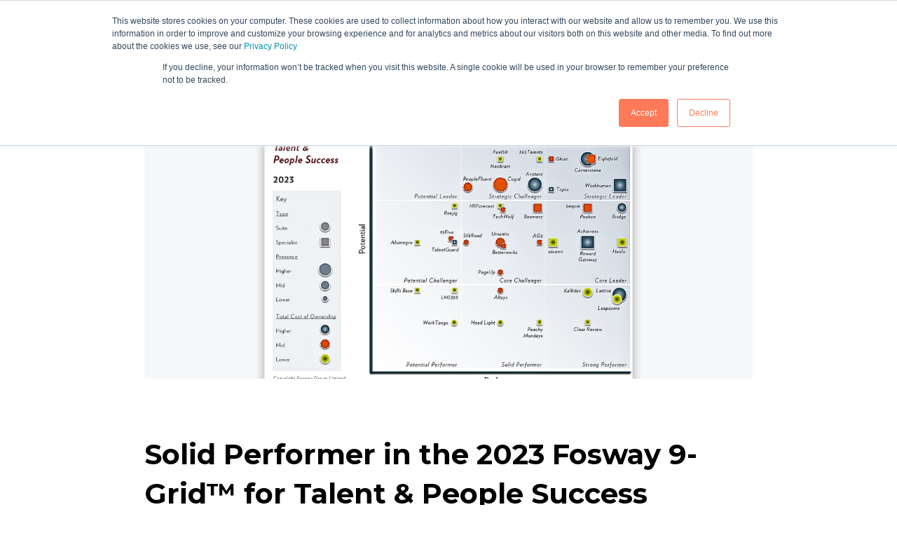

--- FILE ---
content_type: text/html; charset=UTF-8
request_url: https://blog.head-light.co.uk/news/2023/11/head-light-2023-fosway-9-grid
body_size: 11747
content:
<!doctype html><html lang="en-gb"><head>
    <meta charset="utf-8">
    <title>Head-Light-2023-Fosway-9-Grid</title>
    <link rel="shortcut icon" href="https://blog.head-light.co.uk/hubfs/HeadLight_Sep2016/HL%20favicon.ico">
    <meta name="description" content="Head Light has gained recognition as a Solid Performer for its talent management platform on the 2023 Fosway 9-Grid™ for Talent &amp; People Success. ">
    

	
	

    
    
    
<meta name="viewport" content="width=device-width, initial-scale=1">

    <script src="/hs/hsstatic/jquery-libs/static-1.1/jquery/jquery-1.7.1.js"></script>
<script>hsjQuery = window['jQuery'];</script>
    <meta property="og:description" content="Head Light has gained recognition as a Solid Performer for its talent management platform on the 2023 Fosway 9-Grid™ for Talent &amp; People Success. ">
    <meta property="og:title" content="Head-Light-2023-Fosway-9-Grid">
    <meta name="twitter:description" content="Head Light has gained recognition as a Solid Performer for its talent management platform on the 2023 Fosway 9-Grid™ for Talent &amp; People Success. ">
    <meta name="twitter:title" content="Head-Light-2023-Fosway-9-Grid">

    

    
    <style>
a.cta_button{-moz-box-sizing:content-box !important;-webkit-box-sizing:content-box !important;box-sizing:content-box !important;vertical-align:middle}.hs-breadcrumb-menu{list-style-type:none;margin:0px 0px 0px 0px;padding:0px 0px 0px 0px}.hs-breadcrumb-menu-item{float:left;padding:10px 0px 10px 10px}.hs-breadcrumb-menu-divider:before{content:'›';padding-left:10px}.hs-featured-image-link{border:0}.hs-featured-image{float:right;margin:0 0 20px 20px;max-width:50%}@media (max-width: 568px){.hs-featured-image{float:none;margin:0;width:100%;max-width:100%}}.hs-screen-reader-text{clip:rect(1px, 1px, 1px, 1px);height:1px;overflow:hidden;position:absolute !important;width:1px}
</style>

<link rel="stylesheet" href="https://blog.head-light.co.uk/hubfs/hub_generated/template_assets/1/160334677342/1764859826340/template_main.min.css">
<link rel="stylesheet" href="https://blog.head-light.co.uk/hubfs/hub_generated/template_assets/1/160505121403/1764859797607/template_child.css">
<link rel="stylesheet" href="https://7052064.fs1.hubspotusercontent-na1.net/hubfs/7052064/hub_generated/module_assets/1/-2712622/1767723352478/module_search_input.min.css">

<style>
  #hs_cos_wrapper_site_search .hs-search-field__bar>form {}

#hs_cos_wrapper_site_search .hs-search-field__bar>form>label {}

#hs_cos_wrapper_site_search .hs-search-field__bar>form>.hs-search-field__input {}

#hs_cos_wrapper_site_search .hs-search-field__button {}

#hs_cos_wrapper_site_search .hs-search-field__button:hover,
#hs_cos_wrapper_site_search .hs-search-field__button:focus {}

#hs_cos_wrapper_site_search .hs-search-field__button:active {}

#hs_cos_wrapper_site_search .hs-search-field--open .hs-search-field__suggestions {}

#hs_cos_wrapper_site_search .hs-search-field--open .hs-search-field__suggestions a {}

#hs_cos_wrapper_site_search .hs-search-field--open .hs-search-field__suggestions a:hover {}

</style>


  <style>
    

    

    

    

    

    

  </style>
  
<link rel="stylesheet" href="/hs/hsstatic/AsyncSupport/static-1.501/sass/comments_listing_asset.css">
<style>
  @font-face {
    font-family: "Montserrat";
    font-weight: 400;
    font-style: normal;
    font-display: swap;
    src: url("/_hcms/googlefonts/Montserrat/regular.woff2") format("woff2"), url("/_hcms/googlefonts/Montserrat/regular.woff") format("woff");
  }
  @font-face {
    font-family: "Montserrat";
    font-weight: 700;
    font-style: normal;
    font-display: swap;
    src: url("/_hcms/googlefonts/Montserrat/700.woff2") format("woff2"), url("/_hcms/googlefonts/Montserrat/700.woff") format("woff");
  }
  @font-face {
    font-family: "Montserrat";
    font-weight: 700;
    font-style: normal;
    font-display: swap;
    src: url("/_hcms/googlefonts/Montserrat/700.woff2") format("woff2"), url("/_hcms/googlefonts/Montserrat/700.woff") format("woff");
  }
</style>

    
  <script data-search_input-config="config_site_search" type="application/json">
  {
    "autosuggest_results_message": "Results for \u201C[[search_term]]\u201D",
    "autosuggest_no_results_message": "There are no autosuggest results for \u201C[[search_term]]\u201D",
    "sr_empty_search_field_message": "There are no suggestions because the search field is empty.",
    "sr_autosuggest_results_message": "There are currently [[number_of_results]] auto-suggested results for [[search_term]]. Navigate to the results list by pressing the down arrow key or press return to search for all results.",
    "sr_search_field_aria_label": "This is a search field with an autosuggest feature attached.",
    "sr_search_button_aria_label": "Search"
  }
  </script>

  <script id="hs-search-input__valid-content-types" type="application/json">
    [
      
        "SITE_PAGE",
      
        "LANDING_PAGE",
      
        "BLOG_POST",
      
        "LISTING_PAGE",
      
        "KNOWLEDGE_ARTICLE",
      
        "HS_CASE_STUDY"
      
    ]
  </script>


    
<!--  Added by GoogleAnalytics integration -->
<script>
var _hsp = window._hsp = window._hsp || [];
_hsp.push(['addPrivacyConsentListener', function(consent) { if (consent.allowed || (consent.categories && consent.categories.analytics)) {
  (function(i,s,o,g,r,a,m){i['GoogleAnalyticsObject']=r;i[r]=i[r]||function(){
  (i[r].q=i[r].q||[]).push(arguments)},i[r].l=1*new Date();a=s.createElement(o),
  m=s.getElementsByTagName(o)[0];a.async=1;a.src=g;m.parentNode.insertBefore(a,m)
})(window,document,'script','//www.google-analytics.com/analytics.js','ga');
  ga('create','UA-2764106-1','auto');
  ga('send','pageview');
}}]);
</script>

<!-- /Added by GoogleAnalytics integration -->

<!--  Added by GoogleAnalytics4 integration -->
<script>
var _hsp = window._hsp = window._hsp || [];
window.dataLayer = window.dataLayer || [];
function gtag(){dataLayer.push(arguments);}

var useGoogleConsentModeV2 = true;
var waitForUpdateMillis = 1000;


if (!window._hsGoogleConsentRunOnce) {
  window._hsGoogleConsentRunOnce = true;

  gtag('consent', 'default', {
    'ad_storage': 'denied',
    'analytics_storage': 'denied',
    'ad_user_data': 'denied',
    'ad_personalization': 'denied',
    'wait_for_update': waitForUpdateMillis
  });

  if (useGoogleConsentModeV2) {
    _hsp.push(['useGoogleConsentModeV2'])
  } else {
    _hsp.push(['addPrivacyConsentListener', function(consent){
      var hasAnalyticsConsent = consent && (consent.allowed || (consent.categories && consent.categories.analytics));
      var hasAdsConsent = consent && (consent.allowed || (consent.categories && consent.categories.advertisement));

      gtag('consent', 'update', {
        'ad_storage': hasAdsConsent ? 'granted' : 'denied',
        'analytics_storage': hasAnalyticsConsent ? 'granted' : 'denied',
        'ad_user_data': hasAdsConsent ? 'granted' : 'denied',
        'ad_personalization': hasAdsConsent ? 'granted' : 'denied'
      });
    }]);
  }
}

gtag('js', new Date());
gtag('set', 'developer_id.dZTQ1Zm', true);
gtag('config', 'G-JWS1CQY7N0');
</script>
<script async src="https://www.googletagmanager.com/gtag/js?id=G-JWS1CQY7N0"></script>

<!-- /Added by GoogleAnalytics4 integration -->



<link rel="amphtml" href="https://blog.head-light.co.uk/news/2023/11/head-light-2023-fosway-9-grid?hs_amp=true">

<meta property="og:image" content="https://blog.head-light.co.uk/hubfs/Fosway%209-Grid.png">
<meta property="og:image:width" content="1200">
<meta property="og:image:height" content="628">
<meta property="og:image:alt" content="Fosway 9-Grid">
<meta name="twitter:image" content="https://blog.head-light.co.uk/hubfs/Fosway%209-Grid.png">
<meta name="twitter:image:alt" content="Fosway 9-Grid">

<meta property="og:url" content="https://blog.head-light.co.uk/news/2023/11/head-light-2023-fosway-9-grid">
<meta name="twitter:card" content="summary_large_image">
<meta name="twitter:creator" content="@HeadLightTweet">

<link rel="canonical" href="https://blog.head-light.co.uk/news/2023/11/head-light-2023-fosway-9-grid">
<style>
.blog-post__meta a {
color: #ff5000 !important;
}
  
.blog-post__body p a {
color: #ff5000 !important;
}
</style>

<meta property="og:type" content="article">
<link rel="alternate" type="application/rss+xml" href="https://blog.head-light.co.uk/news/rss.xml">
<meta name="twitter:domain" content="blog.head-light.co.uk">
<meta name="twitter:site" content="@HeadLightTweet">
<script src="//platform.linkedin.com/in.js" type="text/javascript">
    lang: en_US
</script>

<meta http-equiv="content-language" content="en-gb">







  <meta name="generator" content="HubSpot"></head>
  <body>
    <div class="body-wrapper   hs-content-id-145285703682 hs-blog-post hs-blog-id-4427724146">
      
        <div data-global-resource-path="atlas-theme child/templates/partials/header.html">

  <div id="hs_cos_wrapper_Navbar_with_Menu" class="hs_cos_wrapper hs_cos_wrapper_widget hs_cos_wrapper_type_module" style="" data-hs-cos-general-type="widget" data-hs-cos-type="module">



<header class="kl-header">

  <nav class="kl-navbar content-wrapper">

    
      

  
    

  

  

  

  

  

  

  
    <a href="https://head-light.co.uk/">
        

  
    

  

  

  
    
  

  <img src="https://blog.head-light.co.uk/hubfs/HeadLight_Sep2016/HeadLight-logo-from%20LF%20for%20website.png" alt="HeadLight-logo-from LF for website" style="max-width: 100%; height: auto;" class="kl-navbar__logo">
      </a>
  
    

    <div class="kl-navbar__mobile">
              <a style="margin-right:20px;" class="nav-search-button custom-hide-desktop-mobile">
      <svg width="24" height="24" viewbox="0 0 24 24" fill="none" xmlns="http://www.w3.org/2000/svg">
<path d="M19.6 21L13.3 14.7C12.8 15.1 12.225 15.4167 11.575 15.65C10.925 15.8833 10.2333 16 9.5 16C7.68333 16 6.146 15.3707 4.888 14.112C3.63 12.8533 3.00067 11.316 3 9.5C2.99933 7.684 3.62867 6.14667 4.888 4.888C6.14733 3.62933 7.68467 3 9.5 3C11.3153 3 12.853 3.62933 14.113 4.888C15.373 6.14667 16.002 7.684 16 9.5C16 10.2333 15.8833 10.925 15.65 11.575C15.4167 12.225 15.1 12.8 14.7 13.3L21 19.6L19.6 21ZM9.5 14C10.75 14 11.8127 13.5627 12.688 12.688C13.5633 11.8133 14.0007 10.7507 14 9.5C13.9993 8.24933 13.562 7.187 12.688 6.313C11.814 5.439 10.7513 5.00133 9.5 5C8.24867 4.99867 7.18633 5.43633 6.313 6.313C5.43967 7.18967 5.002 8.252 5 9.5C4.998 10.748 5.43567 11.8107 6.313 12.688C7.19033 13.5653 8.25267 14.0027 9.5 14Z" fill="white"></path>
</svg>

    </a>
      
      
      <button class="hamburger hamburger--squeeze kl-navbar__hamburger" type="button">
        <span class="hamburger-box">
          <span class="hamburger-inner"></span>
        </span>
      </button>
      
    </div>

    <div class="kl-navbar__content">

      <ul class="kl-navbar__menu">
        
          <li class="kl-navbar__item">

            
            

            

  
    

  

  
    
  

  

  

  

  

  
    <a href="https://head-light.co.uk/what-makes-head-light-different/" class="kl-navbar__button kl-navbar__dropdown">
              <span>About Us</span>
            </a>
  

            
			
			<div class="kl-navbar__panel">
				<div class="kl-navbar__panel-wrapper">
					
					<div class="kl-navbar__description kl-navbar__description--full">
						

  
    

  

  

  

  

  

  

  
    <a href="https://head-light.co.uk/what-makes-head-light-different/">
						<h3>About Head Light</h3>
<p>We are proud to be included as a Solid Performer in the 2022 Fosway 9-GridTM for Talent &amp; People Success. It reflects our focus on providing a rounded suite of talent and performance capabilities to drive organisational success. We’ve served our customers for 15 years, many of whom have been with us throughout the change in their HR practice and priorities.</p>
						</a>
  
					</div>
					
					<div class="kl-navbar__categories">
						
						<div class="kl-navbar__description">
							

  
    

  

  

  

  

  

  

  
    <a href="https://head-light.co.uk/client-charter/">
							<h3>Client Charter</h3>
<p>We like to be clear and upfront in how we work – and how we won’t work. Our Client Charter sets this out.</p>
							</a>
  
						</div>
						
						<div class="kl-navbar__description">
							

  
    

  

  

  

  

  

  

  
    <a href="https://head-light.co.uk/consulting-partners/">
							<div data-id="9deb777" data-element_type="widget" data-widget_type="heading.default">
<div>
<h3>Consulting Partners</h3>
</div>
</div>
<div data-id="6c10e28" data-element_type="widget" data-widget_type="text-editor.default">
<div>
<p>When you partner with another organisation to deliver services to your clients, your reputation and future business success rests on your Partner’s ability and commitment to make it happen.</p>
</div>
</div>
							</a>
  
						</div>
						
						<div class="kl-navbar__description">
							

  
    

  

  

  

  

  

  

  
    <a href="https://head-light.co.uk/contact-us/">
							<h3>Our Location</h3>
<p>Head Light is based in Ascot, if you visit us with an electric vehicle, then you can have a free charge on us!</p>
							</a>
  
						</div>
						
					</div>
				</div>
			</div>
			
          </li>
        
          <li class="kl-navbar__item">

            
            

            

  
    

  

  
    
  

  

  

  

  

  
    <a href="https://head-light.co.uk/products-overview/" class="kl-navbar__button kl-navbar__dropdown">
              <span>Products</span>
            </a>
  

            
			
			<div class="kl-navbar__panel">
				<div class="kl-navbar__panel-wrapper">
					
					<div class="kl-navbar__categories">
						
						<div class="kl-navbar__description">
							

  
    

  

  

  

  

  

  

  
    <a href="https://head-light.co.uk/products-overview/talent-360/">
							<h3>Talent 360</h3>
<p>360-degree feedback software - spot potential, pinpoint development focus, embed recognition.</p>
							</a>
  
						</div>
						
						<div class="kl-navbar__description">
							

  
    

  

  

  

  

  

  

  
    <a href="https://head-light.co.uk/products-overview/talent-performance/">
							<h3>Talent Performance</h3>
<p>Embedding a culture of performance conversation and recognition.</p>
							</a>
  
						</div>
						
						<div class="kl-navbar__description">
							

  
    

  

  

  

  

  

  

  
    <a href="https://head-light.co.uk/products-overview/talent-navigator/">
							<h3>Talent Navigator</h3>
<p>Individual career ownership through career path mapping.</p>
							</a>
  
						</div>
						
						<div class="kl-navbar__description">
							

  
    

  

  

  

  

  

  

  
    <a href="https://head-light.co.uk/products-overview/talent-successor/">
							<h3>Talent Successor</h3>
<p>Succession planning software: providing a strategic line of sight.</p>
							</a>
  
						</div>
						
						<div class="kl-navbar__description">
							

  
    

  

  

  

  

  

  

  
    <a href="https://head-light.co.uk/products-overview/talent-safeguard/">
							<h3>Talent SafeGuard</h3>
<p>Skills management: by the individual and for the individual.</p>
							</a>
  
						</div>
						
						<div class="kl-navbar__description">
							

  
    

  

  

  

  

  

  

  
    <a href="https://head-light.co.uk/products-overview/talent-en-gauge/">
							<h3>Talent En-Gauge</h3>
<p>Plan and take action to strengthen employee engagement.</p>
							</a>
  
						</div>
						
						<div class="kl-navbar__description">
							

  
    

  

  

  

  

  

  

  
    <a href="https://head-light.co.uk/products-overview/talent-management-smes">
							<h3>Talent Cloud for SMEs</h3>
<p>Talent Management without the training costs, installed software or hassle.</p>
							</a>
  
						</div>
						
						<div class="kl-navbar__description">
							

  
    

  

  

  

  

  

  

  
    <a href="https://head-light.co.uk/products-overview/talent-advance/">
							<h3>Talent Advance</h3>
<p>Keep track of goal planning.</p>
							</a>
  
						</div>
						
						<div class="kl-navbar__description">
							

  
    

  

  

  

  

  

  

  
    <a href="https://head-light.co.uk/products-overview/">
							<h3>Products Overview</h3>
<p><strong>See an overview of all the products we have to offer here at Head Light</strong></p>
							</a>
  
						</div>
						
					</div>
				</div>
			</div>
			
          </li>
        
          <li class="kl-navbar__item">

            
            

            

  
    

  

  
    
  

  

  

  

  

  
    <a href="https://head-light.co.uk/consultancy-training/" class="kl-navbar__button kl-navbar__dropdown">
              <span>Consultancy &amp; Training</span>
            </a>
  

            
			
			<div class="kl-navbar__panel">
				<div class="kl-navbar__panel-wrapper">
					
					<div class="kl-navbar__categories">
						
						<div class="kl-navbar__description">
							

  
    

  

  

  

  

  

  

  
    <a href="https://head-light.co.uk/designing-your-competency-framework/">
							<h3>Design a Skills or Competency Framework</h3>
<p>Get a skills or competency framework right for your organisation and your talent management practices make a real and lasting contribution.</p>
							</a>
  
						</div>
						
						<div class="kl-navbar__description">
							

  
    

  

  

  

  

  

  

  
    <a href="https://head-light.co.uk/assessment-design/">
							<h3>360 and Performance Assessment Design</h3>
<p>We develop, test and validate bespoke assessments across all sectors, at every level of talent and every stage of talent management.</p>
							</a>
  
						</div>
						
						<div class="kl-navbar__description">
							

  
    

  

  

  

  

  

  

  
    <a href="https://head-light.co.uk/talent-management-strategy/">
							<h3>Designing a Talent Management Strategy</h3>
<p>Do you have a Talent Management strategy? Do all your talent activities integrate, utilise the same language and align with your organisational strategy?</p>
							</a>
  
						</div>
						
						<div class="kl-navbar__description">
							

  
    

  

  

  

  

  

  

  
    <a href="https://head-light.co.uk/talent-management-for-managers/">
							<h3>Talent Management for Managers</h3>
<p>Talent Management is not the sole domain of the HR or Learning &amp; Development team. delivering your organisation’s people a strategy.</p>
							</a>
  
						</div>
						
						<div class="kl-navbar__description">
							

  
    

  

  

  

  

  

  

  
    <a href="https://head-light.co.uk/facilitator-training/">
							<h3>Feedback Facilitator Training</h3>
<p>Investing in 360-degree feedback delivers little benefit if the review and feedback conversation is not handled properly.</p>
							</a>
  
						</div>
						
						<div class="kl-navbar__description">
							

  
    

  

  

  

  

  

  

  
    <a href="https://head-light.co.uk/administrator-training/">
							<h3>Administrator Training</h3>
<p>Deploying a talent management software system successfully is not about luck. It requires robust and secure software, solid processes and great administrators.</p>
							</a>
  
						</div>
						
					</div>
				</div>
			</div>
			
          </li>
        
          <li class="kl-navbar__item">

            
            

            

  
    

  

  
    
  

  

  

  

  

  
    <a href="https://head-light.co.uk/our-clients/" class="kl-navbar__button kl-navbar__dropdown">
              <span>Our Clients</span>
            </a>
  

            
			
			<div class="kl-navbar__panel">
				<div class="kl-navbar__panel-wrapper">
					
					<div class="kl-navbar__categories">
						
						<div class="kl-navbar__description">
							

  
    

  

  

  

  

  

  

  
    <a href="https://head-light.co.uk/our-clients/">
							<h3>Our Clients</h3>
<p>Our clients come from industry, justice, government and not for profit sectors.</p>
							</a>
  
						</div>
						
						<div class="kl-navbar__description">
							

  
    

  

  

  

  

  

  

  
    <a href="https://blog.head-light.co.uk/case-studies">
							<h3>Case Studies</h3>
<p>Find out what our clients have said about Head Light &amp; how we have helped.</p>
							</a>
  
						</div>
						
					</div>
				</div>
			</div>
			
          </li>
        
          <li class="kl-navbar__item">

            
            
              
            

            

  

    

    

    

    

    

    

  

  
    
  

  

  

  

  

  
    <a href="https://blog.head-light.co.uk" class="kl-navbar__button kl-navbar__dropdown kl-navbar__leaf">
              <span>Our Blog</span>
            </a>
  

            
			
          </li>
        
          <li class="kl-navbar__item">

            
            

            

  
    

  

  
    
  

  

  

  

  

  
    <a href="https://head-light.co.uk/blue-light-services/" class="kl-navbar__button kl-navbar__dropdown">
              <span>Blue Light Services</span>
            </a>
  

            
			
			<div class="kl-navbar__panel">
				<div class="kl-navbar__panel-wrapper">
					
					<div class="kl-navbar__categories">
						
						<div class="kl-navbar__description">
							

  
    

  

  

  

  

  

  

  
    <a href="https://head-light.co.uk/blue-light-user-group/">
							<h3>Blue Light User Group</h3>
<p><span>Sharing talent management best practice and collaborating on new features to the Talent platform.</span></p>
							</a>
  
						</div>
						
						<div class="kl-navbar__description">
							

  
    

  

  

  

  

  

  

  
    <a href="https://head-light.co.uk/talent-management-for-police-forces/">
							<h3>Talent Management for Police</h3>
<p>360, PDR and talent and succession planning for police officers and staff.</p>
							</a>
  
						</div>
						
						<div class="kl-navbar__description">
							

  
    

  

  

  

  

  

  

  
    <a href="https://head-light.co.uk/talent-management-for-fire-and-rescue-services/">
							<h3>Talent Management for Fire and Rescue Services</h3>
<p>360, PDR and succession planning for fire and rescue services.</p>
							</a>
  
						</div>
						
					</div>
				</div>
			</div>
			
          </li>
        
      </ul>

      <div class="kl-navbar__end">
        <a class="nav-search-button custom-hide-desktop">
      <svg width="24" height="24" viewbox="0 0 24 24" fill="none" xmlns="http://www.w3.org/2000/svg">
<path d="M19.6 21L13.3 14.7C12.8 15.1 12.225 15.4167 11.575 15.65C10.925 15.8833 10.2333 16 9.5 16C7.68333 16 6.146 15.3707 4.888 14.112C3.63 12.8533 3.00067 11.316 3 9.5C2.99933 7.684 3.62867 6.14667 4.888 4.888C6.14733 3.62933 7.68467 3 9.5 3C11.3153 3 12.853 3.62933 14.113 4.888C15.373 6.14667 16.002 7.684 16 9.5C16 10.2333 15.8833 10.925 15.65 11.575C15.4167 12.225 15.1 12.8 14.7 13.3L21 19.6L19.6 21ZM9.5 14C10.75 14 11.8127 13.5627 12.688 12.688C13.5633 11.8133 14.0007 10.7507 14 9.5C13.9993 8.24933 13.562 7.187 12.688 6.313C11.814 5.439 10.7513 5.00133 9.5 5C8.24867 4.99867 7.18633 5.43633 6.313 6.313C5.43967 7.18967 5.002 8.252 5 9.5C4.998 10.748 5.43567 11.8107 6.313 12.688C7.19033 13.5653 8.25267 14.0027 9.5 14Z" fill="white"></path>
</svg>

    </a>
        
        
    

  
    

  

  

  

  
  
        
    

  
  	  
  	
		
	
	
    

  

  

  

  

    

  
    

  

  
    
  

  

  

  

  

  
    <a href="#form" class="button Navbar_with_Menu__button">
      <span>GET A DEMO</span>
    </a>
  

  
  
      </div>

    </div>

  </nav>

</header>

<div class="kl-header-placeholder"></div></div>

</div>
      

      
<main class="body-container-wrapper">
  <div class="body-container body-container--blog-post">
    

    
    <div class="content-wrapper">
        <div class="max-width80">
    <div class="blog-header blog-header--post" style="background-image: url('https://blog.head-light.co.uk/hubfs/Fosway%209-Grid.png');"></div>
    </div>
          </div>
    

    
    <div class="content-wrapper">
        <div class="max-width80">
      <article class="blog-post">

        

        <h1 class="blog-post__title"><span id="hs_cos_wrapper_name" class="hs_cos_wrapper hs_cos_wrapper_meta_field hs_cos_wrapper_type_text" style="" data-hs-cos-general-type="meta_field" data-hs-cos-type="text">Solid Performer in the 2023 Fosway 9-Grid™ for Talent &amp; People Success</span></h1>

        
       
        

        <div class="blog-post__meta">
          

          <div class="blog-post__author">
            
              
            <div class="blog-post__timestamp">
              Nov 16, 2023
            </div>
             
          </div>
        </div>
        <hr class="blog-post__divider">

        <div class="blog-post__body-wrapper">

          <div class="blog-post__body">
            <span id="hs_cos_wrapper_post_body" class="hs_cos_wrapper hs_cos_wrapper_meta_field hs_cos_wrapper_type_rich_text" style="" data-hs-cos-general-type="meta_field" data-hs-cos-type="rich_text"><p><span><br>Head Light has been recognised for the second year running by Fosway Group, Europe’s #1 HR analyst, as a Solid Performer in the Talent &amp; People Success arena.<br></span></p>
<p><!--more--></p>
<p><span>Ian Lee-Emery, CEO and Founder of Head Light comments:</span></p>
<blockquote>
<p>“We are delighted to be acknowledged by Fosway in this way. Our long-standing customers share with us time and again that it’s our ability to innovate to meet their changing talent needs – and to do this reliably and robustly – that sets us apart from others in this talent space.”</p>
<p>“For nearly twenty years we’ve been working to develop and evolve cutting-edge talent management and retention solutions.”&nbsp;</p>
</blockquote>
<p><span>Head Light’s Talent Cloud® platform delivers a robust, modular, sustainable approach to talent management and retention. Organisations can adopt and configure modules as their talent needs shift. It includes the innovative and extensive Talent 360 product, a market-leading performance review module as well as employee-centred skills and career progression management tools.</span></p>
<p><img src="https://blog.head-light.co.uk/hs-fs/hubfs/2023%20Fosway%209-Grid%20-%20Talent%20and%20People%20Success-1.png?width=451&amp;height=338&amp;name=2023%20Fosway%209-Grid%20-%20Talent%20and%20People%20Success-1.png" width="451" height="338" loading="lazy" alt="2023 Fosway 9-Grid - Talent and People Success-1" style="height: auto; max-width: 100%; width: 451px; margin-left: auto; margin-right: auto; display: block;" srcset="https://blog.head-light.co.uk/hs-fs/hubfs/2023%20Fosway%209-Grid%20-%20Talent%20and%20People%20Success-1.png?width=226&amp;height=169&amp;name=2023%20Fosway%209-Grid%20-%20Talent%20and%20People%20Success-1.png 226w, https://blog.head-light.co.uk/hs-fs/hubfs/2023%20Fosway%209-Grid%20-%20Talent%20and%20People%20Success-1.png?width=451&amp;height=338&amp;name=2023%20Fosway%209-Grid%20-%20Talent%20and%20People%20Success-1.png 451w, https://blog.head-light.co.uk/hs-fs/hubfs/2023%20Fosway%209-Grid%20-%20Talent%20and%20People%20Success-1.png?width=677&amp;height=507&amp;name=2023%20Fosway%209-Grid%20-%20Talent%20and%20People%20Success-1.png 677w, https://blog.head-light.co.uk/hs-fs/hubfs/2023%20Fosway%209-Grid%20-%20Talent%20and%20People%20Success-1.png?width=902&amp;height=676&amp;name=2023%20Fosway%209-Grid%20-%20Talent%20and%20People%20Success-1.png 902w, https://blog.head-light.co.uk/hs-fs/hubfs/2023%20Fosway%209-Grid%20-%20Talent%20and%20People%20Success-1.png?width=1128&amp;height=845&amp;name=2023%20Fosway%209-Grid%20-%20Talent%20and%20People%20Success-1.png 1128w, https://blog.head-light.co.uk/hs-fs/hubfs/2023%20Fosway%209-Grid%20-%20Talent%20and%20People%20Success-1.png?width=1353&amp;height=1014&amp;name=2023%20Fosway%209-Grid%20-%20Talent%20and%20People%20Success-1.png 1353w" sizes="(max-width: 451px) 100vw, 451px"></p>
<p>Ian Lee-Emery continues:&nbsp;</p>
<blockquote>
<p><span>“There is no doubt that the talent space is facing increased change and challenge. A tight labour market means that talent leaders must understand the talent profile of their current workforce, work out the skills and capabilities needed for the future organisation, and plan to develop and nurture those within their current employees. They need the most reliable talent management platform in place to support them.”</span></p>
</blockquote>
<p><span>David Wilson, CEO and Founder of Fosway Group commented:&nbsp;</span><span></span></p>
<blockquote>
<p><span>“The talent space is changing and organisations that are able to map their workforce, target relevant development and identify future leaders, will build greater resilience and agility. Head Light continues to innovate its talent suite and demonstrate a strong track record of customer advocacy as a Solid Performer in the 2023 9-Grid<sup>TM</sup>.”</span></p>
</blockquote>
<p>&nbsp;</p>
<p><strong><span>About the Fosway 9-Grid<sup>TM</sup></span></strong></p>
<p><span>Fosway Group is Europe’s #1 HR industry analyst. The Fosway 9-Grid<sup>TM</sup> provides a unique assessment of the principle learning and talent supply options available to organisations in EMEA. The analysis is based on extensive independent research and insights from Fosway’s Corporate Research Network of over 250 organisations, including BP, HSBC, PwC, RBS, Sanofi, Shell, and Vodafone. </span></p>
<p><span>Visit the Fosway website at<span style="color: #ff9902;"> </span></span><span style="color: #ff9902; font-weight: bold;"><a href="http://www.fosway.com/" style="color: #ff9902;">www.fosway.com</a></span><span><span style="color: #ff9902; font-weight: bold;"> </span>for more information on Fosway Group’s research and services.</span></p>
<p><strong><span>Note:</span></strong></p>
<p><span>The 2023 Fosway 9-Grid™ is available<span style="color: #ff9902;"> <a href="https://www.fosway.com/9-grid-2/talent-management-people-success/" rel="noopener" target="_blank" style="color: #ff9902; font-weight: bold;">here.</a></span></span><span></span></p></span>
          </div>

          
          <div class="blog-post__tags">
            
            <a class="blog-post__tag-link" href="https://blog.head-light.co.uk/news/topic/talent-management">Talent Management</a>
            
            <a class="blog-post__tag-link" href="https://blog.head-light.co.uk/news/topic/talent-management-software">Talent Management software</a>
            
          </div>
          

        </div>

      </article>

      
      <div class="blog-comments">
        <div id="hs_cos_wrapper_blog_comments" class="hs_cos_wrapper hs_cos_wrapper_widget hs_cos_wrapper_type_module widget-type-blog_comments" style="" data-hs-cos-general-type="widget" data-hs-cos-type="module"><span id="hs_cos_wrapper_blog_comments_blog_comments" class="hs_cos_wrapper hs_cos_wrapper_widget hs_cos_wrapper_type_blog_comments" style="" data-hs-cos-general-type="widget" data-hs-cos-type="blog_comments">
<div class="section post-footer">
    <div id="comments-listing" class="new-comments"></div>
    
</div>

</span></div>
      </div>
      

    </div>
    </div>

    

    
    
    
    <div id="hs_cos_wrapper_module_17370912408852" class="hs_cos_wrapper hs_cos_wrapper_widget hs_cos_wrapper_type_module" style="" data-hs-cos-general-type="widget" data-hs-cos-type="module"><section class="blog-related-posts">
<div class="content-wrapper">


<div class="">
<h2>
Related posts
</h2>
</div>
<div class="blog-more-posts">


  
   <!-- Initialize an empty list to store filtered posts -->
  
  
    
      
    
  
    
      
    
  
    
      
    
  
    
      
    
  
  
  
  
  

    <div class="blog-more-posts__post-wrapper">
  <article class="blog-more-posts__post">
  
    <a class="blog-more-posts__post-image" style="background-image: url('https://blog.head-light.co.uk/hubfs/Fosway-2025.png');" href="https://blog.head-light.co.uk/news/head-light-fosway-grid-2025">
        </a>
  
    <div class="blog-more-posts__post-content">
          <div>
            <h3 class="blog-listing-slider__post-title">
  <a class="blog-listing-slider__post-title-link" href="https://blog.head-light.co.uk/news/head-light-fosway-grid-2025">Head Light maintains Solid Performer status on the Fosway 9-Grid™ for Talent &amp; People Success</a>
</h3>
<p>Head Light has again been named as a Solid Performer in the Talent &amp; People Success market by Fosway...</p>
            
           
            
          </div>
          <div class="blog-more-posts__post-meta">
            
            <span class="blog-more-posts__post-date">
             14-Nov-2025
            </span>
          </div>
        </div>


  


</article>
</div>


    <div class="blog-more-posts__post-wrapper">
  <article class="blog-more-posts__post">
  
    <a class="blog-more-posts__post-image" style="background-image: url('https://blog.head-light.co.uk/hubfs/ISO2-1.png');" href="https://blog.head-light.co.uk/news/head-light-retains-iso-27001-certification-audit-for-2025">
        </a>
  
    <div class="blog-more-posts__post-content">
          <div>
            <h3 class="blog-listing-slider__post-title">
  <a class="blog-listing-slider__post-title-link" href="https://blog.head-light.co.uk/news/head-light-retains-iso-27001-certification-audit-for-2025">Head Light retains ISO 27001 certification for 2025</a>
</h3>
<p>Head Light, a leading HR tech provider, has successfully completed the re-certification process for ...</p>
            
           
            
          </div>
          <div class="blog-more-posts__post-meta">
            
            <span class="blog-more-posts__post-date">
             11-Nov-2025
            </span>
          </div>
        </div>


  


</article>
</div>


    <div class="blog-more-posts__post-wrapper">
  <article class="blog-more-posts__post">
  
    <a class="blog-more-posts__post-image" style="background-image: url('https://blog.head-light.co.uk/hubfs/logicalis-competency-framework-case-study.jpg');" href="https://blog.head-light.co.uk/news/2025/01/talent-10">
        </a>
  
    <div class="blog-more-posts__post-content">
          <div>
            <h3 class="blog-listing-slider__post-title">
  <a class="blog-listing-slider__post-title-link" href="https://blog.head-light.co.uk/news/2025/01/talent-10">Announcing Talent 10.0: the Talent Management Platform with Ethical AI</a>
</h3>
<p>At a time when AI is transforming HR, we are proud to announce the release of Talent 10.0, a signifi...</p>
            
           
            
          </div>
          <div class="blog-more-posts__post-meta">
            
            <span class="blog-more-posts__post-date">
             21-Jan-2025
            </span>
          </div>
        </div>


  


</article>
</div>





</div>

</div>
</section></div>
    
    
    
    </div>
</main>


      
        <div data-global-resource-path="atlas-theme child/templates/partials/footer.html">

  <div id="hs_cos_wrapper_Footer" class="hs_cos_wrapper hs_cos_wrapper_widget hs_cos_wrapper_type_module" style="" data-hs-cos-general-type="widget" data-hs-cos-type="module">




  


<footer class="kl-footer">
  <div class="kl-footer__wrapper content-wrapper">
    
    <div class="kl-footer__content" style="padding: 0px 0;">

      <div class="kl-footer__info">

        

  
    

  

  

  

  

  

  

  
    <a href="https://head-light.co.uk/">
            

  
    

  

  
    
  

  

  <img src="https://blog.head-light.co.uk/hubfs/HeadLight_Sep2016/HeadLight-logo-from%20LF%20for%20website.png" alt="HeadLight-logo-from LF for website" style="max-width: 100%; height: auto;" loading="">
          </a>
  

        <div class="kl-footer__address"><a href="https://blog.head-light.co.uk/news/head-light-fosway-grid-2025" rel="noopener"><img src="https://blog.head-light.co.uk/hs-fs/hubfs/Fosway-2025-150x150.jpg?width=150&amp;height=150&amp;name=Fosway-2025-150x150.jpg" width="150" height="150" loading="lazy" alt="Fosway-2025" style="height: auto; max-width: 100%; width: 150px;" srcset="https://blog.head-light.co.uk/hs-fs/hubfs/Fosway-2025-150x150.jpg?width=75&amp;height=75&amp;name=Fosway-2025-150x150.jpg 75w, https://blog.head-light.co.uk/hs-fs/hubfs/Fosway-2025-150x150.jpg?width=150&amp;height=150&amp;name=Fosway-2025-150x150.jpg 150w, https://blog.head-light.co.uk/hs-fs/hubfs/Fosway-2025-150x150.jpg?width=225&amp;height=225&amp;name=Fosway-2025-150x150.jpg 225w, https://blog.head-light.co.uk/hs-fs/hubfs/Fosway-2025-150x150.jpg?width=300&amp;height=300&amp;name=Fosway-2025-150x150.jpg 300w, https://blog.head-light.co.uk/hs-fs/hubfs/Fosway-2025-150x150.jpg?width=375&amp;height=375&amp;name=Fosway-2025-150x150.jpg 375w, https://blog.head-light.co.uk/hs-fs/hubfs/Fosway-2025-150x150.jpg?width=450&amp;height=450&amp;name=Fosway-2025-150x150.jpg 450w" sizes="(max-width: 150px) 100vw, 150px"></a>
<p>&nbsp;</p></div>
        <ul class="kl-footer__social">
          
            <a href="https://www.linkedin.com/company/head-light-communications/">
            <span id="hs_cos_wrapper_Footer_" class="hs_cos_wrapper hs_cos_wrapper_widget hs_cos_wrapper_type_icon" style="" data-hs-cos-general-type="widget" data-hs-cos-type="icon"><svg version="1.0" xmlns="http://www.w3.org/2000/svg" viewbox="0 0 448 512" aria-hidden="true"><g id="LinkedIn1_layer"><path d="M416 32H31.9C14.3 32 0 46.5 0 64.3v383.4C0 465.5 14.3 480 31.9 480H416c17.6 0 32-14.5 32-32.3V64.3c0-17.8-14.4-32.3-32-32.3zM135.4 416H69V202.2h66.5V416zm-33.2-243c-21.3 0-38.5-17.3-38.5-38.5S80.9 96 102.2 96c21.2 0 38.5 17.3 38.5 38.5 0 21.3-17.2 38.5-38.5 38.5zm282.1 243h-66.4V312c0-24.8-.5-56.7-34.5-56.7-34.6 0-39.9 27-39.9 54.9V416h-66.4V202.2h63.7v29.2h.9c8.9-16.8 30.6-34.5 62.9-34.5 67.2 0 79.7 44.3 79.7 101.9V416z" /></g></svg></span>
            </a>
          
            <a href="https://www.youtube.com/user/HeadLightComms">
            <span id="hs_cos_wrapper_Footer_" class="hs_cos_wrapper hs_cos_wrapper_widget hs_cos_wrapper_type_icon" style="" data-hs-cos-general-type="widget" data-hs-cos-type="icon"><svg version="1.0" xmlns="http://www.w3.org/2000/svg" viewbox="0 0 576 512" aria-hidden="true"><g id="YouTube2_layer"><path d="M549.655 124.083c-6.281-23.65-24.787-42.276-48.284-48.597C458.781 64 288 64 288 64S117.22 64 74.629 75.486c-23.497 6.322-42.003 24.947-48.284 48.597-11.412 42.867-11.412 132.305-11.412 132.305s0 89.438 11.412 132.305c6.281 23.65 24.787 41.5 48.284 47.821C117.22 448 288 448 288 448s170.78 0 213.371-11.486c23.497-6.321 42.003-24.171 48.284-47.821 11.412-42.867 11.412-132.305 11.412-132.305s0-89.438-11.412-132.305zm-317.51 213.508V175.185l142.739 81.205-142.739 81.201z" /></g></svg></span>
            </a>
                  
        </ul>
      </div>

      <div class="kl-footer__menu">
        
          <div class="kl-footer__group">
			  
			  <h3>Useful Links</h3>
			  
            <ul>
              
                <li>
                  <a href="https://head-light.co.uk/">Home</a>
                </li>
              
                <li>
                  <a href="https://head-light.co.uk/what-makes-head-light-different/">About</a>
                </li>
              
                <li>
                  <a href="https://head-light.co.uk/products-overview/">Products</a>
                </li>
              
                <li>
                  <a href="https://head-light.co.uk/our-clients/">Our Clients</a>
                </li>
              
                <li>
                  <a href="https://head-light.co.uk/blue-light-services/">Blue Light Services</a>
                </li>
              
            </ul>
          </div>
        
          <div class="kl-footer__group">
			  
			  <h3>Our Products</h3>
			  
            <ul>
              
                <li>
                  <a href="https://head-light.co.uk/products-overview/talent-360/">Talent 360</a>
                </li>
              
                <li>
                  <a href="https://head-light.co.uk/products-overview/talent-performance/">Talent Performance</a>
                </li>
              
                <li>
                  <a href="https://head-light.co.uk/products-overview/talent-navigator/">Talent Navigator</a>
                </li>
              
                <li>
                  <a href="https://head-light.co.uk/products-overview/">View All</a>
                </li>
              
            </ul>
          </div>
        
          <div class="kl-footer__group">
			  
			  <h3>Consultancy &amp; Training</h3>
			  
            <ul>
              
                <li>
                  <a href="https://head-light.co.uk/consultancy-training/">Consultancy &amp; Training Services</a>
                </li>
              
                <li>
                  <a href="https://head-light.co.uk/designing-your-competency-framework/">Designing your competency framework</a>
                </li>
              
                <li>
                  <a href="https://head-light.co.uk/assessment-design/">360 and performance assessment design</a>
                </li>
              
            </ul>
          </div>
        
          <div class="kl-footer__group">
			  
			  <h3>Support</h3>
			  
            <ul>
              
                <li>
                  <a href="https://head-light.co.uk/contact-us/">Contact</a>
                </li>
              
                <li>
                  <a href="https://blog.head-light.co.uk">Blog</a>
                </li>
              
                <li>
                  <a href="https://head-light.co.uk/faqs/">FAQs</a>
                </li>
              
                <li>
                  <a href="https://head-light.co.uk/resources/">Resources</a>
                </li>
              
                <li>
                  <a href="https://blog.head-light.co.uk/news">News</a>
                </li>
              
            </ul>
          </div>
        
      </div>

    </div>
    

    
    <div class="kl-footer__legal">
      <div id="page">
<div data-elementor-type="footer" data-elementor-id="7501" data-elementor-post-type="elementor_library">
<div data-id="2aa3faa" data-element_type="container" data-settings="{&quot;background_background&quot;:&quot;classic&quot;,&quot;content_width&quot;:&quot;boxed&quot;}" data-core-v316-plus="true">
<div>
<div data-id="85d3942" data-element_type="container" data-settings="{&quot;content_width&quot;:&quot;full&quot;}">
<div data-id="7df88be" data-element_type="widget" data-widget_type="text-editor.default">
<div>
<p>&nbsp;</p>
<p>Copyright © Head Light Ltd. All rights reserved. Company Number 05087004.<span>&nbsp;</span><strong><a href="https://blog.head-light.co.uk/news/head-light-retains-iso-27001-certification-audit-for-2025" rel="noopener">ISMS Statement</a></strong><span>&nbsp;</span>|<span>&nbsp;</span><a href="https://head-light.co.uk/wp-content/uploads/2024/10/PV01-HL-Privacy-Policy-v4.5-Website.pdf" rel="noopener"><strong><span>Privacy Policy</span></strong></a><span>&nbsp;</span>|<span>&nbsp;</span><span><strong><a href="https://head-light.co.uk/stage/?page_id=253">Terms</a></strong></span><span>&nbsp;</span>|<span>&nbsp;</span><span><a href="https://head-light.co.uk/wp-content/uploads/2019/12/ISMS-SIgned-2020.pdf"><strong>ISMS Policy</strong></a></span></p>
</div>
</div>
</div>
</div>
</div>
</div>
</div>
<div id="fb-root">&nbsp;</div>
<br><span></span>
    </div>
    

  </div>

  
  <div class="kl-footer__byline-wrapper">
    <div class="content-wrapper">
      <div class="kl-footer__byline">
        <span>
      
            <!-- Made by: https://github.com/pipriles -->
          
        </span>
      </div>
    </div>
  </div>
  
</footer></div>

</div>
      
    </div>
    
<!-- HubSpot performance collection script -->
<script defer src="/hs/hsstatic/content-cwv-embed/static-1.1293/embed.js"></script>
<script src="https://blog.head-light.co.uk/hubfs/hub_generated/template_assets/1/160334677340/1764859815059/template_main.min.js"></script>
<script src="https://blog.head-light.co.uk/hubfs/hub_generated/template_assets/1/160496858717/1764859803177/template_child.min.js"></script>
<script>
var hsVars = hsVars || {}; hsVars['language'] = 'en-gb';
</script>

<script src="/hs/hsstatic/cos-i18n/static-1.53/bundles/project.js"></script>
<script src="https://7052064.fs1.hubspotusercontent-na1.net/hubfs/7052064/hub_generated/module_assets/1/-2712622/1767723352478/module_search_input.min.js"></script>
<script src="https://blog.head-light.co.uk/hubfs/hub_generated/module_assets/1/160504608904/1744536185126/module_Navbar_with_Menu.min.js"></script>
<script src="/hs/hsstatic/AsyncSupport/static-1.501/js/comment_listing_asset.js"></script>
<script>
  function hsOnReadyPopulateCommentsFeed() {
    var options = {
      commentsUrl: "https://api-na1.hubapi.com/comments/v3/comments/thread/public?portalId=2397834&offset=0&limit=10000&contentId=145285703682&collectionId=4427724146",
      maxThreadDepth: 1,
      showForm: false,
      
      target: "hs_form_target_6fb7399b-1b31-411e-84e4-853ec94d258a",
      replyTo: "Reply to <em>{{user}}</em>",
      replyingTo: "Replying to {{user}}"
    };
    window.hsPopulateCommentsFeed(options);
  }

  if (document.readyState === "complete" ||
      (document.readyState !== "loading" && !document.documentElement.doScroll)
  ) {
    hsOnReadyPopulateCommentsFeed();
  } else {
    document.addEventListener("DOMContentLoaded", hsOnReadyPopulateCommentsFeed);
  }

</script>


<!-- Start of HubSpot Analytics Code -->
<script type="text/javascript">
var _hsq = _hsq || [];
_hsq.push(["setContentType", "blog-post"]);
_hsq.push(["setCanonicalUrl", "https:\/\/blog.head-light.co.uk\/news\/2023\/11\/head-light-2023-fosway-9-grid"]);
_hsq.push(["setPageId", "145285703682"]);
_hsq.push(["setContentMetadata", {
    "contentPageId": 145285703682,
    "legacyPageId": "145285703682",
    "contentFolderId": null,
    "contentGroupId": 4427724146,
    "abTestId": null,
    "languageVariantId": 145285703682,
    "languageCode": "en-gb",
    
    
}]);
</script>

<script type="text/javascript" id="hs-script-loader" async defer src="/hs/scriptloader/2397834.js"></script>
<!-- End of HubSpot Analytics Code -->


<script type="text/javascript">
var hsVars = {
    render_id: "7e8cd5f3-b88e-4fcd-8e8f-61e3c797df61",
    ticks: 1767766596809,
    page_id: 145285703682,
    
    content_group_id: 4427724146,
    portal_id: 2397834,
    app_hs_base_url: "https://app.hubspot.com",
    cp_hs_base_url: "https://cp.hubspot.com",
    language: "en-gb",
    analytics_page_type: "blog-post",
    scp_content_type: "",
    
    analytics_page_id: "145285703682",
    category_id: 3,
    folder_id: 0,
    is_hubspot_user: false
}
</script>


<script defer src="/hs/hsstatic/HubspotToolsMenu/static-1.432/js/index.js"></script>

<script src="https://blog.head-light.co.uk/hubfs/JS/parallax.js"></script>
<script>
    jQuery(document).ready(function($) {
		
		if( jQuery('.hero-image').length && jQuery('.hero-wrapper').length) {
			var src = jQuery('.hero-image img').attr('src');
			jQuery('.hero-image').closest('.row-fluid-wrapper').hide();
			//jQuery('.hero-wrapper').css('background-image','url(' + src + ')');
			$('.hero-wrapper').parallax({
				imageSrc: src,
				speed: 0.5
			});
		}
		
		if( jQuery('.landing-hero-cta-wrapper').length ) {
			var src = jQuery('.landing-hero-cta-wrapper').data('background-image');
			$('.landing-hero-cta-wrapper').parallax({
				imageSrc: src,
				speed: 0.5
			});
		}
		
		jQuery('.testimonial-outer').each(function() {
			jQuery(this).closest('.hs_cos_wrapper_type_custom_widget').addClass('testimonial-widget');
		});
		
	});
</script>

<div id="fb-root"></div>
  <script>(function(d, s, id) {
  var js, fjs = d.getElementsByTagName(s)[0];
  if (d.getElementById(id)) return;
  js = d.createElement(s); js.id = id;
  js.src = "//connect.facebook.net/en_GB/sdk.js#xfbml=1&version=v3.0";
  fjs.parentNode.insertBefore(js, fjs);
 }(document, 'script', 'facebook-jssdk'));</script> <script>!function(d,s,id){var js,fjs=d.getElementsByTagName(s)[0];if(!d.getElementById(id)){js=d.createElement(s);js.id=id;js.src="https://platform.twitter.com/widgets.js";fjs.parentNode.insertBefore(js,fjs);}}(document,"script","twitter-wjs");</script>
 


<div class="custom-overlay" id="customOverlay">
  <div class="overlay-inner-content" id="overlayInnerContent">
    <div class="custom-search-bar">
      <span class="custom-search-label">Search Head Light</span>
        <div id="hs_cos_wrapper_site_search" class="hs_cos_wrapper hs_cos_wrapper_widget hs_cos_wrapper_type_module" style="" data-hs-cos-general-type="widget" data-hs-cos-type="module">












  












<div class="hs-search-field">
    <div class="hs-search-field__bar hs-search-field__bar--button-inline  ">
      <form data-hs-do-not-collect="true" class="hs-search-field__form" action="/search">

        <label class="hs-search-field__label show-for-sr" for="site_search-input">This is a search field with an autosuggest feature attached.</label>

        <input role="combobox" aria-expanded="false" aria-controls="autocomplete-results" aria-label="This is a search field with an autosuggest feature attached." type="search" class="hs-search-field__input" id="site_search-input" name="q" autocomplete="off" aria-autocomplete="list" placeholder="Search">

        
          
            <input type="hidden" name="type" value="SITE_PAGE">
          
        
          
        
          
            <input type="hidden" name="type" value="BLOG_POST">
          
        
          
            <input type="hidden" name="type" value="LISTING_PAGE">
          
        
          
        
          
        

        

        <button class="hs-search-field__button " aria-label="Search">
          <span id="hs_cos_wrapper_site_search_" class="hs_cos_wrapper hs_cos_wrapper_widget hs_cos_wrapper_type_icon" style="" data-hs-cos-general-type="widget" data-hs-cos-type="icon"><svg version="1.0" xmlns="http://www.w3.org/2000/svg" viewbox="0 0 512 512" aria-hidden="true"><g id="search1_layer"><path d="M505 442.7L405.3 343c-4.5-4.5-10.6-7-17-7H372c27.6-35.3 44-79.7 44-128C416 93.1 322.9 0 208 0S0 93.1 0 208s93.1 208 208 208c48.3 0 92.7-16.4 128-44v16.3c0 6.4 2.5 12.5 7 17l99.7 99.7c9.4 9.4 24.6 9.4 33.9 0l28.3-28.3c9.4-9.4 9.4-24.6.1-34zM208 336c-70.7 0-128-57.2-128-128 0-70.7 57.2-128 128-128 70.7 0 128 57.2 128 128 0 70.7-57.2 128-128 128z" /></g></svg></span>
           </button>
        <div class="hs-search-field__suggestions-container ">
          <ul id="autocomplete-results" role="listbox" aria-label="term" class="hs-search-field__suggestions">
            
              <li role="option" tabindex="-1" aria-posinset="1" aria-setsize="0" class="results-for show-for-sr">There are no suggestions because the search field is empty.</li>
            
          </ul>
        </div>
      </form>
    </div>
    <div id="sr-messenger" class="hs-search-sr-message-container show-for-sr" role="status" aria-live="polite" aria-atomic="true">
    </div>
</div>

</div>
    </div>
  </div>
    
</div>
<script>
  // Function to open the modal
  function openModal() {
    document.getElementById('customOverlay').classList.add('active');
  }

  // Function to close the modal
  function closeModal() {
    document.getElementById('customOverlay').classList.remove('active');
  }

  // Event listener to close the modal when clicking outside the inner content
  document.getElementById('customOverlay').addEventListener('click', function() {
    closeModal();
  });

  // Prevent the click inside the inner content from closing the modal
  document.getElementById('overlayInnerContent').addEventListener('click', function(event) {
    event.stopPropagation();
  });

  // Add event listeners to all elements with the class 'nav-search-button'
  document.querySelectorAll('.nav-search-button').forEach(function(button) {
    button.addEventListener('click', function() {
      openModal();
    });
  });
</script>
  

</body></html>

--- FILE ---
content_type: text/css
request_url: https://blog.head-light.co.uk/hubfs/hub_generated/template_assets/1/160505121403/1764859797607/template_child.css
body_size: 3925
content:
/* @import url('http://example.com/example_style.css'); */

/***********************************************/
/* CSS @imports must be at the top of the file */
/* Add them above this section                 */
/***********************************************/

/*****************************************/
/* Start your style declarations here    */
/*****************************************/
.custom-overlay {
    position: fixed;
    top: 0;
    left: 0;
    width: 100%;
    height: 100%;
    background: rgba(0, 0, 0, 0.7);
    z-index: 1000;
    opacity: 0;
    visibility: hidden;
    transition: opacity 0.3s ease, visibility 0.3s ease;
}

.custom-overlay.active {
    opacity: 1;
    visibility: visible;
}

.overlay-inner-content {
    padding: 30px;
    background: white;
    transform: translateY(-50px);
    transition: transform 0.3s ease;
}

.custom-overlay.active .overlay-inner-content {
    transform: translateY(0);
}

.custom-search-label {
    margin-bottom: 12px;
    font-weight: 600;
}

.custom-search-bar {
    max-width: 600px;
    margin: 0 auto;
    background: #fff;
    border-radius: 5px;
    padding: 5px;
    display: flex;
    flex-direction: column;
}

.custom-search-bar input {
    width: 100%;
    padding: 10px;
    border: none;
    border-radius: 5px;
    outline: none;
}
@media screen and (max-width: 920px){
  .custom-hide-desktop{
    display:none;
  }
}
@media screen and (min-width: 920px){
  .custom-hide-desktop-mobile{
    display:none;
  }
}
@media screen and (max-width: 600px){
  .overlay-inner-content {
    padding: 10px;
  }
}
  @media screen and (min-width: 1000px){
img.hs-search-results__featured-image{
max-width:300px;
}
}
nav.hs-search-results__pagination {
    margin-top: 20px;
}
input#site_search-input {
    border-radius: 6px;
    border-width: 1px;
    border-color: rgb(118, 118, 118);
    border-style: solid;
}
.hs-search-field__bar button svg {
    height: 15px!important;
}
button.hs-search-field__button {
    background-color: #fff;
    border: 1px solid #fff;
    border-radius: 6px;
    color: #000;
    cursor: pointer;
    display: inline-block;
    font-family: Montserrat,sans-serif;
    font-size: .75rem;
    font-weight: 700;
    height: auto;
    letter-spacing: .03em;
    line-height: 1.1;
    margin: 0;
    padding: 15px 25px;
    position: relative;
    text-align: center;
    text-decoration: none;
    transition: all .15s linear;
    white-space: normal;
    width: auto;
    word-break: break-word;
    transform: scale(0.9);
    margin-left: 10px;
}
button.hs-search-field__button:focus,  button.hs-search-field__button:hover,  button.hs-search-field__button:active{
    border-color: rgb(118, 118, 118);
    color: #fff;
    text-decoration: none;
    transform: scale(1.0);
}
.hs-search-field__bar:after {
content:unset!important;
}
a.hs-search-results__link:hover {
    text-decoration: underline;
}
#hs_cos_wrapper_site_search .hs-search-field--open .hs-search-field__suggestions a {
    color: grey;
}
li.hs-search-results__listing__item {
    border-bottom: 1px solid lightgrey;
      padding: 20px!important;
}
.blog-header--post {
    background-position: 50%;
    background-repeat: no-repeat;
    background-size: cover;
    min-height: 360px;
    margin:80px 0;
}
.blog-post__body-wrapper {
    margin: 0 auto;
    max-width: 100%;
}
.max-width80 {
    margin: 0 auto;
    max-width: 70%;
}
.blog-index, .blog-more-posts {
    padding: 0;
}
.blog-post {
  padding:0;
    padding-bottom: 4.5rem;
}
.blog-post__summary {
    font-size: 1.3rem;
    max-width: 100%;
}
.blog-post__title {
    max-width: 100%;
}
@media (max-width: 680px){
  .max-width80 {
    max-width: 80%;
}
  a.hs-search-results__pagination__link.hs-search-results__pagination__link--text-and-icon.hs-search-results__pagination__link--first.hs-search-results__pagination__link--disabled {
    display: none;
}
  a.hs-search-results__pagination__link.hs-search-results__pagination__link--text-and-icon.hs-search-results__pagination__link--prev.hs-search-results__pagination__link--disabled {
    display: none;
}
  a.hs-search-results__pagination__link.hs-search-results__pagination__link--text-and-icon.hs-search-results__pagination__link--next.hs-search-results__pagination__link--disabled {
    display: none;
}
  a.hs-search-results__pagination__link.hs-search-results__pagination__link--text-and-icon.hs-search-results__pagination__link--last.hs-search-results__pagination__link--disabled {
    display: none;
}
}
  @media (max-width: 480px){
  .max-width80 {
    max-width: 100%;
}
    .blog-post__title {
    font-size:2rem;
}
    .blog-header--post {
    min-height: 220px;
    margin:50px 0;
}
    .blog-post__summary {
    font-size: 1.2rem;
}
}
.blog-index__post-preheader {
    display: none;
}

[
  {
    "label": "Global colors",
    "name": "global_colors",
    "type": "group",
    "children": [
      {
        "label": "Primary color",
        "name": "primary_color",
        "type": "color",
        "visibility": {
          "hidden_subfields": {
            "opacity": true
          }
        },
        "display_width": null,
        "locked": false,
        "required": false,
        "inherited_value": {
          "property_value_paths": {
            "color": "brand_settings.primaryColor"
          }
        },
        "default": {
          "color": "#000000",
          "opacity": 100
        }
      },
      {
        "label": "Secondary color",
        "name": "secondary_color",
        "type": "color",
        "visibility": {
          "hidden_subfields": {
            "opacity": true
          }
        },
        "display_width": null,
        "locked": false,
        "required": false,
        "inherited_value": {
          "property_value_paths": {
            "color": "brand_settings.colors[1]"
          }
        },
        "default": {
          "color": "#EEBC46"
        }
      },
      {
        "label": "Text color",
        "name": "text_color",
        "type": "color",
        "visibility": {
          "hidden_subfields": {
            "opacity": true
          }
        },
        "display_width": null,
        "locked": false,
        "required": false,
        "default": {
          "color": "#000000"
        }
      }
    ],
    "display_width": null,
    "locked": false,
    "tab": "CONTENT",
    "expanded": false,
    "required": false,
    "default": {
      "primary_color": {
        "color": "#000000",
        "opacity": 100
      }
    }
  },
  {
    "label": "Global fonts",
    "name": "global_fonts",
    "type": "group",
    "children": [
      {
        "label": "Primary font",
        "name": "primary_font",
        "type": "font",
        "visibility": {
          "hidden_subfields": {
            "size": true,
            "styles": true
          }
        },
        "alternate_names": [
          "body_font"
        ],
        "display_width": null,
        "load_external_fonts": true,
        "locked": false,
        "required": false,
        "inherited_value": {
          "property_value_paths": {
            "color": "theme.global_colors.text_color.color"
          }
        },
        "default": {
          "font": "Montserrat",
          "font_set": "GOOGLE",
          "color": "#000000",
          "styles": {},
          "variant": "regular",
          "fallback": "sans-serif"
        }
      },
      {
        "label": "Secondary font",
        "name": "secondary_font",
        "type": "font",
        "visibility": {
          "hidden_subfields": {
            "size": true,
            "styles": true
          }
        },
        "alternate_names": [
          "heading_font"
        ],
        "display_width": null,
        "load_external_fonts": true,
        "locked": false,
        "required": false,
        "inherited_value": {
          "property_value_paths": {
            "color": "theme.global_colors.text_color.color"
          }
        },
        "default": {
          "font": "Montserrat",
          "font_set": "GOOGLE",
          "color": "#000000",
          "styles": {},
          "variant": "regular",
          "fallback": "sans-serif"
        }
      }
    ],
    "display_width": null,
    "locked": false,
    "tab": "CONTENT",
    "expanded": false,
    "required": false,
    "default": {
      "primary_font": {
        "font": "Montserrat",
        "font_set": "GOOGLE",
        "color": "#000000",
        "styles": {},
        "variant": "regular",
        "fallback": "sans-serif"
      },
      "secondary_font": {
        "font": "Montserrat",
        "font_set": "GOOGLE",
        "color": "#000000",
        "styles": {},
        "variant": "regular",
        "fallback": "sans-serif"
      }
    }
  },
  {
    "label": "Website header",
    "name": "header",
    "type": "group",
    "children": [
      {
        "label": "Navbar module variant",
        "name": "type",
        "type": "choice",
        "display": "select",
        "reordering_enabled": true,
        "display_width": null,
        "locked": false,
        "multiple": false,
        "choices": [
          [
            "simple",
            "Simple"
          ],
          [
            "mega_menu",
            "Mega Menu"
          ],
          [
            "dnd",
            "Drag and Drop"
          ]
        ],
        "preset": null,
        "required": true,
        "default": "mega_menu"
      },
      {
        "label": "Background color",
        "name": "background_color",
        "type": "color",
        "display_width": null,
        "locked": false,
        "required": false,
        "default": {
          "color": "#ff6c27",
          "opacity": 100
        }
      },
      {
        "label": "Menu link font",
        "name": "menu_link_font",
        "type": "font",
        "visibility": {
          "hidden_subfields": {
            "styles": true
          }
        },
        "display_width": null,
        "load_external_fonts": true,
        "locked": false,
        "required": false,
        "inherited_value": {
          "property_value_paths": {
            "color": "theme.global_fonts.primary_font.color",
            "font": "theme.global_fonts.primary_font.font",
            "font_set": "theme.global_fonts.primary_font.font_set"
          }
        },
        "default": {
          "size": 12,
          "size_unit": "px",
          "color": "#FFFFFF",
          "font": "Montserrat",
          "font_set": "GOOGLE"
        }
      },
      {
        "label": "Navbar height",
        "name": "height",
        "type": "number",
        "display": "text",
        "display_width": null,
        "locked": false,
        "step": 1,
        "min": 0,
        "required": false,
        "default": 82
      }
    ],
    "display_width": null,
    "locked": false,
    "tab": "CONTENT",
    "expanded": false,
    "required": false,
    "default": {
      "type": "mega_menu",
      "background_color": {
        "color": "#ff6c27",
        "opacity": 100
      },
      "menu_link_font": {
        "size": 12,
        "size_unit": "px",
        "color": "#FFFFFF",
        "font": "Montserrat",
        "font_set": "GOOGLE"
      }
    }
  },
  {
    "label": "Typography",
    "name": "typography",
    "type": "group",
    "children": [
      {
        "label": "Body text",
        "name": "body_text",
        "type": "font",
        "visibility": {
          "hidden_subfields": {
            "styles": true
          }
        },
        "display_width": null,
        "load_external_fonts": true,
        "locked": false,
        "required": false,
        "inherited_value": {
          "property_value_paths": {
            "color": "theme.global_fonts.primary_font.color",
            "font": "theme.global_fonts.primary_font.font",
            "font_set": "theme.global_fonts.primary_font.font_set"
          }
        },
        "default": {
          "size": 16,
          "size_unit": "px"
        }
      },
      {
        "label": "Body line height",
        "name": "body_line_height",
        "type": "number",
        "display": "text",
        "display_width": null,
        "locked": false,
        "step": 0.1,
        "min": 0,
        "required": false,
        "default": 1.375
      },
      {
        "label": "Preheader",
        "name": "preheader",
        "type": "font",
        "visibility": {
          "hidden_subfields": {
            "styles": true
          }
        },
        "display_width": null,
        "load_external_fonts": true,
        "locked": false,
        "required": false,
        "inherited_value": {
          "property_value_paths": {
            "color": "theme.global_colors.primary_color.color",
            "font": "theme.global_fonts.primary_font.font",
            "font_set": "theme.global_fonts.primary_font.font_set"
          }
        },
        "default": {
          "size": 14,
          "size_unit": "px",
          "styles": {
            "text-decoration": "none"
          },
          "variant": "700"
        }
      },
      {
        "label": "Heading one (H1)",
        "name": "heading_one",
        "type": "font",
        "display_width": null,
        "load_external_fonts": true,
        "locked": false,
        "required": false,
        "inherited_value": {
          "property_value_paths": {
            "color": "theme.global_fonts.secondary_font.color",
            "font": "theme.global_fonts.secondary_font.font",
            "font_set": "theme.global_fonts.secondary_font.font_set"
          }
        },
        "default": {
          "size": 40,
          "size_unit": "px",
          "styles": {
            "text-decoration": "none"
          },
          "variant": "700"
        }
      },
      {
        "label": "Heading two (H2)",
        "name": "heading_two",
        "type": "font",
        "display_width": null,
        "load_external_fonts": true,
        "locked": false,
        "required": false,
        "inherited_value": {
          "property_value_paths": {
            "color": "theme.global_fonts.secondary_font.color",
            "font": "theme.global_fonts.secondary_font.font",
            "font_set": "theme.global_fonts.secondary_font.font_set"
          }
        },
        "default": {
          "size": 32,
          "size_unit": "px",
          "styles": {
            "text-decoration": "none"
          },
          "variant": "700"
        }
      },
      {
        "label": "Heading three (H3)",
        "name": "heading_three",
        "type": "font",
        "display_width": null,
        "load_external_fonts": true,
        "locked": false,
        "required": false,
        "inherited_value": {
          "property_value_paths": {
            "color": "theme.global_fonts.secondary_font.color",
            "font": "theme.global_fonts.secondary_font.font",
            "font_set": "theme.global_fonts.secondary_font.font_set"
          }
        },
        "default": {
          "size": 24,
          "size_unit": "px",
          "styles": {
            "text-decoration": "none"
          },
          "variant": "700"
        }
      },
      {
        "label": "Heading four (H4)",
        "name": "heading_four",
        "type": "font",
        "display_width": null,
        "load_external_fonts": true,
        "locked": false,
        "required": false,
        "inherited_value": {
          "property_value_paths": {
            "color": "theme.global_fonts.secondary_font.color",
            "font": "theme.global_fonts.secondary_font.font",
            "font_set": "theme.global_fonts.secondary_font.font_set"
          }
        },
        "default": {
          "size": 18,
          "size_unit": "px",
          "styles": {
            "text-decoration": "none"
          }
        }
      },
      {
        "label": "Heading five (H5)",
        "name": "heading_five",
        "type": "font",
        "display_width": null,
        "load_external_fonts": true,
        "locked": false,
        "required": false,
        "inherited_value": {
          "property_value_paths": {
            "font": "theme.global_fonts.secondary_font.font",
            "font_set": "theme.global_fonts.secondary_font.font_set"
          }
        },
        "default": {
          "color": "#000000",
          "size": 14,
          "size_unit": "px",
          "styles": {
            "text-decoration": "none"
          }
        }
      },
      {
        "label": "Heading six (H6)",
        "name": "heading_six",
        "type": "font",
        "display_width": null,
        "load_external_fonts": true,
        "locked": false,
        "required": false,
        "inherited_value": {
          "property_value_paths": {
            "color": "theme.global_fonts.secondary_font.color",
            "font": "theme.global_fonts.secondary_font.font",
            "font_set": "theme.global_fonts.secondary_font.font_set"
          }
        },
        "default": {
          "size": 12,
          "size_unit": "px",
          "styles": {
            "text-decoration": "none"
          }
        }
      },
      {
        "label": "Link color",
        "name": "link_color",
        "type": "color",
        "visibility": {
          "hidden_subfields": {
            "opacity": true
          }
        },
        "display_width": null,
        "locked": false,
        "required": false,
        "default": {
          "color": "#0270e0"
        }
      },
      {
        "label": "Enable Responsive Typography",
        "name": "if_mobile_typography",
        "id": "42427cc0-caa8-e333-eac0-0d0df90d1e17",
        "type": "boolean",
        "help_text": "This checkbox will enable specific typographies for the mobile view (for viewports with less than 767px)",
        "display": "checkbox",
        "display_width": null,
        "locked": false,
        "required": false,
        "default": false
      },
      {
        "label": "Responsive Typography",
        "name": "mobile_typography",
        "type": "group",
        "visibility": {
          "controlling_field": "42427cc0-caa8-e333-eac0-0d0df90d1e17",
          "controlling_value_regex": "true",
          "operator": "EQUAL"
        },
        "children": [
          {
            "label": "Body text",
            "name": "body_text",
            "type": "font",
            "visibility": {
              "hidden_subfields": {
                "styles": true
              }
            },
            "display_width": null,
            "load_external_fonts": true,
            "locked": false,
            "required": false,
            "inherited_value": {
              "property_value_paths": {
                "color": "theme.global_fonts.primary_font.color",
                "font": "theme.global_fonts.primary_font.font",
                "font_set": "theme.global_fonts.primary_font.font_set"
              }
            },
            "default": {
              "size": 16,
              "size_unit": "px"
            }
          },
          {
            "label": "Body line height",
            "name": "body_line_height",
            "type": "number",
            "display": "text",
            "display_width": null,
            "locked": false,
            "step": 0.1,
            "min": 0,
            "required": false,
            "default": 1.375
          },
          {
            "label": "Preheader",
            "name": "preheader",
            "type": "font",
            "visibility": {
              "hidden_subfields": {
                "styles": true
              }
            },
            "display_width": null,
            "load_external_fonts": true,
            "locked": false,
            "required": false,
            "inherited_value": {
              "property_value_paths": {
                "color": "theme.global_colors.primary_color.color",
                "font": "theme.global_fonts.primary_font.font",
                "font_set": "theme.global_fonts.primary_font.font_set"
              }
            },
            "default": {
              "size": 14,
              "size_unit": "px",
              "styles": {
                "text-decoration": "none"
              },
              "variant": "700"
            }
          },
          {
            "label": "Heading one (H1)",
            "name": "heading_one",
            "type": "font",
            "display_width": null,
            "load_external_fonts": true,
            "locked": false,
            "required": false,
            "inherited_value": {
              "property_value_paths": {
                "color": "theme.global_fonts.secondary_font.color",
                "font": "theme.global_fonts.secondary_font.font",
                "font_set": "theme.global_fonts.secondary_font.font_set"
              }
            },
            "default": {
              "size": 40,
              "size_unit": "px",
              "styles": {
                "text-decoration": "none"
              },
              "variant": "700"
            }
          },
          {
            "label": "Heading two (H2)",
            "name": "heading_two",
            "type": "font",
            "display_width": null,
            "load_external_fonts": true,
            "locked": false,
            "required": false,
            "inherited_value": {
              "property_value_paths": {
                "color": "theme.global_fonts.secondary_font.color",
                "font": "theme.global_fonts.secondary_font.font",
                "font_set": "theme.global_fonts.secondary_font.font_set"
              }
            },
            "default": {
              "size": 32,
              "size_unit": "px",
              "styles": {
                "text-decoration": "none"
              },
              "variant": "700"
            }
          },
          {
            "label": "Heading three (H3)",
            "name": "heading_three",
            "type": "font",
            "display_width": null,
            "load_external_fonts": true,
            "locked": false,
            "required": false,
            "inherited_value": {
              "property_value_paths": {
                "color": "theme.global_fonts.secondary_font.color",
                "font": "theme.global_fonts.secondary_font.font",
                "font_set": "theme.global_fonts.secondary_font.font_set"
              }
            },
            "default": {
              "size": 24,
              "size_unit": "px",
              "styles": {
                "text-decoration": "none"
              },
              "variant": "700"
            }
          },
          {
            "label": "Heading four (H4)",
            "name": "heading_four",
            "type": "font",
            "display_width": null,
            "load_external_fonts": true,
            "locked": false,
            "required": false,
            "inherited_value": {
              "property_value_paths": {
                "color": "theme.global_fonts.secondary_font.color",
                "font": "theme.global_fonts.secondary_font.font",
                "font_set": "theme.global_fonts.secondary_font.font_set"
              }
            },
            "default": {
              "size": 18,
              "size_unit": "px",
              "styles": {
                "text-decoration": "none"
              }
            }
          },
          {
            "label": "Heading five (H5)",
            "name": "heading_five",
            "type": "font",
            "display_width": null,
            "load_external_fonts": true,
            "locked": false,
            "required": false,
            "inherited_value": {
              "property_value_paths": {
                "font": "theme.global_fonts.secondary_font.font",
                "font_set": "theme.global_fonts.secondary_font.font_set"
              }
            },
            "default": {
              "color": "#000000",
              "size": 14,
              "size_unit": "px",
              "styles": {
                "text-decoration": "none"
              }
            }
          },
          {
            "label": "Heading six (H6)",
            "name": "heading_six",
            "type": "font",
            "display_width": null,
            "load_external_fonts": true,
            "locked": false,
            "required": false,
            "inherited_value": {
              "property_value_paths": {
                "color": "theme.global_fonts.secondary_font.color",
                "font": "theme.global_fonts.secondary_font.font",
                "font_set": "theme.global_fonts.secondary_font.font_set"
              }
            },
            "default": {
              "size": 12,
              "size_unit": "px",
              "styles": {
                "text-decoration": "none"
              }
            }
          },
          {
            "label": "Link color",
            "name": "link_color",
            "type": "color",
            "visibility": {
              "hidden_subfields": {
                "opacity": true
              }
            },
            "display_width": null,
            "locked": false,
            "required": false,
            "default": {
              "color": "#0270e0"
            }
          }
        ],
        "display_width": null,
        "locked": false,
        "tab": "CONTENT",
        "expanded": false,
        "required": false
      }
    ],
    "display_width": null,
    "locked": false,
    "tab": "CONTENT",
    "expanded": false,
    "required": false
  },
  {
    "label": "Buttons",
    "name": "buttons",
    "type": "group",
    "children": [
      {
        "label": "Background color",
        "name": "background_color",
        "type": "color",
        "display_width": null,
        "locked": false,
        "required": false,
        "inherited_value": {
          "property_value_paths": {
            "color": "theme.global_colors.primary_color.color"
          }
        },
        "default": {
          "color": "#FFFFFF",
          "opacity": 100
        }
      },
      {
        "label": "Text color",
        "name": "text_color",
        "type": "color",
        "visibility": {
          "hidden_subfields": {
            "opacity": true
          }
        },
        "display_width": null,
        "locked": false,
        "required": false,
        "default": {
          "color": "#000000",
          "opacity": 100
        }
      },
      {
        "label": "Border",
        "name": "border",
        "type": "group",
        "children": [
          {
            "label": "Border color",
            "name": "color",
            "type": "color",
            "visibility": {
              "hidden_subfields": {
                "opacity": true
              }
            },
            "display_width": null,
            "locked": false,
            "required": false,
            "inherited_value": {
              "default_value_path": "theme.global_colors.primary_color"
            },
            "default": {
              "color": "#FFFFFF",
              "opacity": 100
            }
          },
          {
            "label": "Border width",
            "name": "width",
            "type": "number",
            "display": "text",
            "max": 20,
            "display_width": null,
            "locked": false,
            "step": 1,
            "min": 0,
            "required": false,
            "default": 1
          },
          {
            "label": "Corner radius",
            "name": "radius",
            "type": "number",
            "display": "text",
            "max": 100,
            "display_width": null,
            "locked": false,
            "step": 1,
            "min": 0,
            "required": false,
            "default": 50
          }
        ],
        "display_width": null,
        "locked": false,
        "tab": "CONTENT",
        "expanded": false,
        "required": false,
        "default": {
          "radius": 50,
          "color": {
            "color": "#FFFFFF",
            "opacity": 100
          }
        }
      },
      {
        "label": "Padding",
        "name": "padding",
        "type": "group",
        "children": [
          {
            "label": "Horizontal padding",
            "name": "horizontal",
            "type": "number",
            "display": "slider",
            "max": 100,
            "display_width": null,
            "locked": false,
            "step": 1,
            "min": 0,
            "required": false,
            "default": 25
          },
          {
            "label": "Vertical padding",
            "name": "vertical",
            "type": "number",
            "display": "slider",
            "max": 100,
            "display_width": null,
            "locked": false,
            "step": 1,
            "min": 0,
            "required": false,
            "default": 15
          }
        ],
        "display_width": null,
        "locked": false,
        "tab": "CONTENT",
        "expanded": false,
        "required": false
      },
      {
        "label": "Hover",
        "name": "hover",
        "type": "group",
        "children": [
          {
            "label": "Background color",
            "name": "background_color",
            "type": "color",
            "display_width": null,
            "locked": false,
            "required": false,
            "default": {
              "color": "#000000",
              "opacity": 100
            }
          },
          {
            "label": "Text color",
            "name": "text_color",
            "type": "color",
            "visibility": {
              "hidden_subfields": {
                "opacity": true
              }
            },
            "display_width": null,
            "locked": false,
            "required": false,
            "default": {
              "color": "#FFFFFF"
            }
          },
          {
            "label": "Scale",
            "name": "scale",
            "type": "number",
            "display": "text",
            "max": 100,
            "display_width": null,
            "locked": false,
            "step": 0.01,
            "suffix": "x",
            "min": 0,
            "required": false,
            "default": 1.05
          }
        ],
        "display_width": null,
        "locked": false,
        "tab": "CONTENT",
        "expanded": false,
        "required": false,
        "default": {
          "background_color": {
            "color": "#000000",
            "opacity": 100
          }
        }
      }
    ],
    "display_width": null,
    "locked": false,
    "tab": "CONTENT",
    "expanded": false,
    "required": false,
    "default": {
      "border": {
        "radius": 50,
        "color": {
          "color": "#FFFFFF",
          "opacity": 100
        }
      },
      "background_color": {
        "color": "#FFFFFF",
        "opacity": 100
      },
      "text_color": {
        "color": "#000000",
        "opacity": 100
      },
      "hover": {
        "background_color": {
          "color": "#000000",
          "opacity": 100
        }
      }
    }
  },
  {
    "label": "Forms",
    "name": "forms",
    "type": "group",
    "children": [
      {
        "label": "Header text color",
        "name": "header_text_color",
        "type": "color",
        "visibility": {
          "hidden_subfields": {
            "opacity": true
          }
        },
        "display_width": null,
        "locked": false,
        "required": false,
        "inherited_value": {
          "property_value_paths": {
            "color": "theme.global_fonts.secondary_font.color"
          }
        },
        "default": {
          "color": null,
          "opacity": null,
          "rgba": null,
          "rgb": null,
          "hex": null
        }
      },
      {
        "label": "Label color",
        "name": "label_color",
        "type": "color",
        "visibility": {
          "hidden_subfields": {
            "opacity": true
          }
        },
        "display_width": null,
        "locked": false,
        "required": false,
        "inherited_value": {
          "property_value_paths": {
            "color": "theme.global_fonts.primary_font.color"
          }
        },
        "default": {
          "color": null,
          "opacity": null,
          "rgba": null,
          "rgb": null,
          "hex": null
        }
      },
      {
        "label": "Help text color",
        "name": "help_text_color",
        "type": "color",
        "visibility": {
          "hidden_subfields": {
            "opacity": true
          }
        },
        "display_width": null,
        "locked": false,
        "required": false,
        "default": {
          "color": "#33475B"
        }
      },
      {
        "label": "Field border color",
        "name": "field_border_color",
        "type": "color",
        "visibility": {
          "hidden_subfields": {
            "opacity": true
          }
        },
        "display_width": null,
        "locked": false,
        "required": false,
        "default": {
          "color": "#DADADA"
        }
      },
      {
        "label": "Field focus border color",
        "name": "field_focus_border_color",
        "type": "color",
        "visibility": {
          "hidden_subfields": {
            "opacity": true
          }
        },
        "display_width": null,
        "locked": false,
        "required": false,
        "inherited_value": {
          "default_value_path": "theme.global_colors.primary_color"
        },
        "default": {
          "color": null,
          "opacity": null,
          "rgba": null,
          "rgb": null,
          "hex": null
        }
      }
    ],
    "display_width": null,
    "locked": false,
    "tab": "CONTENT",
    "expanded": false,
    "required": false
  },
  {
    "label": "Tables",
    "name": "tables",
    "type": "group",
    "children": [
      {
        "label": "Header background color",
        "name": "header_background_color",
        "type": "color",
        "display_width": null,
        "locked": false,
        "required": false,
        "inherited_value": {
          "default_value_path": "theme.global_colors.primary_color"
        },
        "default": {
          "opacity": 100
        }
      },
      {
        "label": "Header text color",
        "name": "header_text_color",
        "type": "color",
        "visibility": {
          "hidden_subfields": {
            "opacity": true
          }
        },
        "display_width": null,
        "locked": false,
        "required": false,
        "default": {
          "color": "#FFFFFF"
        }
      },
      {
        "label": "Body background color",
        "name": "body_background_color",
        "type": "color",
        "display_width": null,
        "locked": false,
        "required": false,
        "default": {
          "color": "#FFFFFF",
          "opacity": 100
        }
      },
      {
        "label": "Body text color",
        "name": "body_text_color",
        "type": "color",
        "visibility": {
          "hidden_subfields": {
            "opacity": true
          }
        },
        "display_width": null,
        "locked": false,
        "required": false,
        "inherited_value": {
          "property_value_paths": {
            "color": "theme.global_fonts.primary_font.color"
          }
        },
        "default": {
          "color": null,
          "opacity": null,
          "rgba": null,
          "rgb": null,
          "hex": null
        }
      },
      {
        "label": "Footer background color",
        "name": "footer_background_color",
        "type": "color",
        "display_width": null,
        "locked": false,
        "required": false,
        "default": {
          "color": "#FFFFFF",
          "opacity": 100
        }
      },
      {
        "label": "Footer text color",
        "name": "footer_text_color",
        "type": "color",
        "visibility": {
          "hidden_subfields": {
            "opacity": true
          }
        },
        "display_width": null,
        "locked": false,
        "required": false,
        "inherited_value": {
          "property_value_paths": {
            "color": "theme.global_fonts.primary_font.color"
          }
        },
        "default": {
          "color": null,
          "opacity": null,
          "rgba": null,
          "rgb": null,
          "hex": null
        }
      },
      {
        "label": "Border color",
        "name": "border_color",
        "type": "color",
        "visibility": {
          "hidden_subfields": {
            "opacity": true
          }
        },
        "display_width": null,
        "locked": false,
        "required": false,
        "inherited_value": {
          "property_value_paths": {
            "color": "theme.global_fonts.primary_font.color"
          }
        },
        "default": {
          "color": null,
          "opacity": null,
          "rgba": null,
          "rgb": null,
          "hex": null
        }
      }
    ],
    "display_width": null,
    "locked": false,
    "tab": "CONTENT",
    "expanded": false,
    "required": false
  },
  {
    "label": "Cards",
    "name": "cards",
    "type": "group",
    "children": [
      {
        "label": "Background color",
        "name": "background",
        "type": "color",
        "display_width": null,
        "locked": false,
        "required": false,
        "default": {
          "color": "#FFFFFF",
          "opacity": 100
        }
      },
      {
        "label": "Border color",
        "name": "border_color",
        "type": "color",
        "visibility": {
          "hidden_subfields": {
            "opacity": true
          }
        },
        "display_width": null,
        "locked": false,
        "required": false,
        "default": {
          "color": "#6492fd",
          "opacity": 20
        }
      },
      {
        "label": "Box shadow color",
        "name": "box_shadow",
        "type": "color",
        "visibility": {
          "hidden_subfields": {
            "opacity": true
          }
        },
        "display_width": null,
        "locked": false,
        "required": false,
        "default": {
          "color": "#9aa1b1",
          "opacity": 20
        }
      },
      {
        "label": "Box shadow light color",
        "name": "box_shadow_light",
        "type": "color",
        "visibility": {
          "hidden_subfields": {
            "opacity": true
          }
        },
        "display_width": null,
        "locked": false,
        "required": false,
        "default": {
          "color": "#9aa1b1",
          "opacity": 10
        }
      },
      {
        "label": "Border Radius",
        "name": "border_radius",
        "type": "number",
        "display": "slider",
        "max": 100,
        "display_width": null,
        "locked": false,
        "step": 1,
        "min": 0,
        "required": false,
        "default": 9
      }
    ],
    "display_width": null,
    "locked": false,
    "tab": "CONTENT",
    "expanded": false,
    "required": false
  },
  {
    "label": "Spacing",
    "name": "spacing",
    "type": "group",
    "children": [
      {
        "label": "Vertical spacing",
        "name": "vertical_spacing",
        "type": "number",
        "display": "slider",
        "max": 500,
        "display_width": null,
        "locked": false,
        "step": 1,
        "min": 0,
        "required": false,
        "default": 80
      },
      {
        "label": "Maximum content width",
        "name": "max_width",
        "type": "number",
        "display": "slider",
        "max": 2500,
        "display_width": null,
        "locked": false,
        "step": 1,
        "min": 900,
        "required": false,
        "default": 1240
      }
    ],
    "display_width": null,
    "locked": false,
    "tab": "CONTENT",
    "expanded": false,
    "required": false
  },
  {
    "label": "Footer",
    "name": "footer",
    "type": "group",
    "children": [
      {
        "label": "Footer module variant",
        "name": "type",
        "type": "choice",
        "display": "select",
        "reordering_enabled": true,
        "display_width": null,
        "locked": false,
        "multiple": false,
        "choices": [
          [
            "normal",
            "Normal"
          ],
          [
            "simple",
            "Simple"
          ],
          [
            "dnd",
            "Drag and Drop"
          ]
        ],
        "preset": null,
        "required": true,
        "default": "normal"
      },
      {
        "label": "Background color",
        "name": "background_color",
        "type": "color",
        "inline_help_text": "Color selector for the background color of the footer",
        "help_text": "This will only work if you are using the Normal or Simple footers",
        "display_width": null,
        "locked": false,
        "required": false,
        "default": {
          "color": "#ff6c27",
          "opacity": 100
        }
      },
      {
        "label": "Text color",
        "name": "text_color",
        "type": "color",
        "inline_help_text": "Color selector for the text in the footer",
        "help_text": "This will only work if you are using the Normal or Simple footers",
        "visibility": {
          "hidden_subfields": {
            "opacity": true
          }
        },
        "display_width": null,
        "locked": false,
        "required": false,
        "default": {
          "color": "#FFFFFF",
          "opacity": 100
        }
      },
      {
        "label": "Link hover color",
        "name": "hover_color",
        "type": "color",
        "inline_help_text": "Color selector for the link color in the footer",
        "help_text": "This will only work if you are using the Normal or Simple footers",
        "visibility": {
          "hidden_subfields": {
            "opacity": true
          }
        },
        "display_width": null,
        "locked": false,
        "required": false,
        "inherited_value": {
          "property_value_paths": {
            "color": "brand_settings.primaryColor"
          }
        },
        "default": {
          "color": "#000000",
          "opacity": 100
        }
      }
    ],
    "display_width": null,
    "locked": false,
    "tab": "CONTENT",
    "expanded": false,
    "required": false,
    "default": {
      "background_color": {
        "color": "#ff6c27",
        "opacity": 100
      },
      "hover_color": {
        "color": "#000000",
        "opacity": 100
      }
    }
  },
  {
    "label": "Blog",
    "name": "blog",
    "type": "group",
    "children": [
      {
        "label": "Header Image",
        "name": "header_image",
        "type": "image",
        "display_width": null,
        "locked": false,
        "resizable": true,
        "responsive": true,
        "show_loading": false,
        "required": false,
        "default": {
          "size_type": "auto",
          "src": "https://f.hubspotusercontent30.net/hubfs/8823337/Blog-Image.svg",
          "alt": "Blog",
          "loading": "disabled"
        }
      },
      {
        "label": "Background color",
        "name": "background_color",
        "type": "color",
        "display_width": null,
        "locked": false,
        "required": false,
        "default": {
          "color": "#F2F5FB",
          "opacity": 100
        }
      },
      {
        "label": "Tag limit",
        "name": "tag_limit",
        "type": "number",
        "display": "text",
        "max": 250,
        "display_width": null,
        "locked": false,
        "step": 1,
        "min": 0,
        "required": false,
        "default": 250
      },
      {
        "label": "Show summary in Blog post",
        "name": "show_summary",
        "type": "boolean",
        "display": "checkbox",
        "display_width": null,
        "locked": false,
        "required": false,
        "default": true
      }
    ],
    "display_width": null,
    "locked": false,
    "tab": "CONTENT",
    "expanded": false,
    "required": false
  },
  {
    "label": "Scroll behavior",
    "name": "scroll_behavior",
    "type": "choice",
    "display": "select",
    "reordering_enabled": true,
    "display_width": null,
    "locked": false,
    "multiple": false,
    "choices": [
      [
        "auto",
        "Auto"
      ],
      [
        "smooth",
        "Smooth"
      ]
    ],
    "preset": null,
    "required": true,
    "default": "auto"
  }
]

--- FILE ---
content_type: application/javascript
request_url: https://blog.head-light.co.uk/hubfs/hub_generated/template_assets/1/160496858717/1764859803177/template_child.min.js
body_size: -483
content:

//# sourceURL=https://2397834.fs1.hubspotusercontent-na1.net/hubfs/2397834/hub_generated/template_assets/1/160496858717/1764859803177/template_child.js